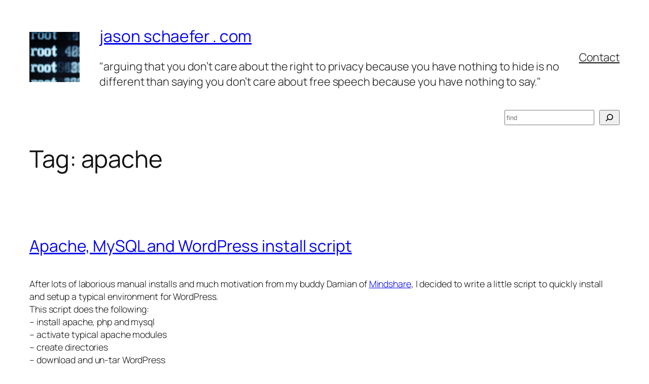

--- FILE ---
content_type: text/css
request_url: https://jasonschaefer.com/wp-content/plugins/wp-login-image-captcha/style.css?ver=1.1.0
body_size: 39
content:
/*--------------------------------------------------------------
  Image Captcha
--------------------------------------------------------------*/
.captcha-image {
    border: 1px solid #ddd;
    padding: 10px;
    display: inline-block;
    text-align: center;
    margin-bottom: 15px;
}
.captcha-image p span {
    color: red;
    font-weight: bold;
}
.captcha-image i {
    padding: 5px;
    font-size: 40px
}
.captcha-image label {
    display: inline-block;
}
.captcha-image label > input{ /* HIDE RADIO */
  display:none;
}
.captcha-image label > input + i{ /* IMAGE STYLES */
  cursor:pointer;
  border:2px solid transparent;
}
.captcha-image label > input:checked + i{ /* (CHECKED) IMAGE STYLES */
  border:2px solid #f00;
}